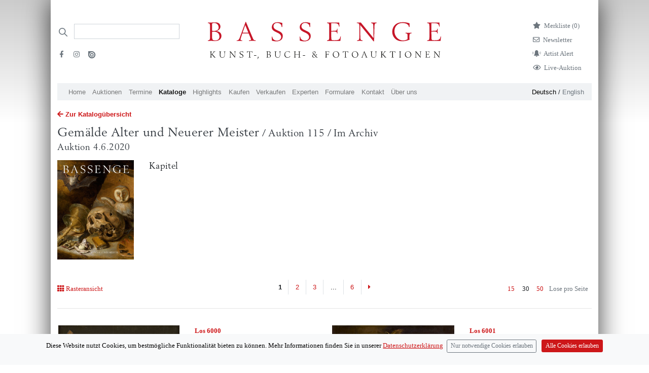

--- FILE ---
content_type: text/html; charset=utf-8
request_url: https://bassenge.com/kataloge/115/GM
body_size: 7514
content:
<!DOCTYPE html><html lang="de-de"><head><title>Gemälde Alter und Neuerer Meister</title><meta charset="utf-8"><meta name="viewport" content="width=device-width, initial-scale=1"><meta http-equiv="X-UA-Compatible" content="IE=edge"><meta name="csrf-token" content="7jlUH9C0-g7_KAQGJezJANAa1GJ-bj9fLeFU"><script>var cookie = document.cookie;

window.dataLayer = window.dataLayer || [];
function gtag(){dataLayer.push(arguments);}

if (cookie.includes("acceptCookies=false")){
gtag('consent', 'default', {
	'ad_storage': 'denied',
	'analytics_storage': 'denied'
});
//- window['ga-disable-UA-45178794-3'] = true;
}
else if (cookie.includes("acceptCookies=true")){
gtag('consent', 'default', {
	'ad_storage': 'granted',
	'analytics_storage': 'granted'
})}
else {
gtag('consent', 'default', {
'ad_storage': 'denied',
'analytics_storage': 'denied'
})
};

gtag('js', new Date());
gtag('config', 'UA-45178794-3',{ 'anonymize_ip': true });

function setCookie(cname, cvalue, exdays) {
	var d = new Date();
	d.setTime(d.getTime() + exdays * 24 * 60 * 60 * 1000);
	var expires = "expires=" + d.toUTCString();
	document.cookie = cname + "=" + cvalue + ";" + expires + ";path=/";
}
</script><script async src="https://www.googletagmanager.com/gtag/js?id=UA-45178794-3"></script><script src="/libraries/jquery/jquery-3.5.1.min.js"></script><script src="/libraries/bootstrap-4.1.3-dist/js/bootstrap.bundle.min.js"></script><script src="/javascripts/ajax.js"></script><script src="/javascripts/uncryptmail.js"></script><link rel="preload" as="font" crossorigin="crossorigin" type="font/otf" href="/fonts/berling/BerlingLTStd-Roman.otf"><link rel="stylesheet" type="text/css" href="/libraries/fontawesome-free-5.13.1/css/all.min.css"><link rel="stylesheet" type="text/css" href="/fonts/open-iconic/font/css/open-iconic-bootstrap.css"><link rel="stylesheet" type="text/css" href="/stylesheets/style.css"></head><body><div class="container pt-4 px-md-3 pt-md-5 mb-5" id="container"><div class="modal fade" id="exampleModalCenter" tabindex="-1" role="dialog" aria-labelledby="exampleModalCenterTitle" aria-hidden="true"><div class="modal-dialog modal-dialog-centered" role="document"><div class="modal-content"><div class="modal-header"><h5 class="modal-title" id="exampleModalLongTitle"><b>Live bieten</b></h5><button class="close" type="button" data-dismiss="modal" aria-label="Close"><span aria-hidden="true">&times;</span></button></div><div class="modal-body"> <p> <i>BIDDING:</i> Wenn Sie online mitbieten möchten, <a class="mb-0" href="https://konto.bassenge.com">registrieren </a>Sie sich bitte einmalig als Benutzer (spätestens am Tag <b>vor </b>Beginn der Auktion) oder <a class="mb-0" href="https://konto.bassenge.com">verwalten </a>Sie ihr Profil.</p><p class="small">Bei Online-Live-Geboten über unsere Website wird zusätzlich zum Aufgeld eine  <b>Gebühr von 3% auf den Zuschlagspreis  </b>erhoben. Mit der Abgabe der Gebote werden die <a href="https://bassenge.com/pdf/agb_kaeufer.pdf">Allgemeinen Geschäftsbedingungen (AGB)</a> anerkannt.<!-- https://liveauction.bassenge.com/de/liveauction/bassenge--></p><p> <i> WATCHING: </i>Wenn Sie die Auktion <strong>nur verfolgen </strong>möchten, benötigen Sie keine Registrierung oder Anmeldung.</p><label class="d-block mb-2" style="cursor:pointer;user-select:none;-webkit-user-select: none"><input class="mr-2 mb-3" type="checkbox" value="" id="accept" style="transform: scale(1.5);-webkit-transform:scale(1.5);cursor:pointer;"><strong>Kenntnisnahme bestätigen</strong></label><a class="btn btn-lg btn-primary mb-4 float-left mr-3 disabled" id="liveauction-link" href="javascript:void(0)">Zur Live-Auktion</a><!-- a.btn.btn-primary.mb-4.disabled(id="liveauction-register-link" href="javascript:void(0)") Zum Bieten registrieren--></div></div></div></div><!-- Row with logo and searchbar--><div class="row header__logo-row"><!--/// Search /////--><div class="col-sm-12 d-none d-lg-flex col-lg-3 order-2 order-md-1 d-print-none"><div class="d-print-none"><form class="form-inline input-group my-2" action="/search" method="GET"><div class="iconSearchbar"></div><input class="border-bottom-1 headerSearchbar form-control border-muted py-2 rounded-0" type="search" placeholder="" name="search" aria-label="Search"><ul class="list-unstyled d-block w-100 mt-4"><li class="mb-2 pr-3 float-left"><a class="text-muted" target="_blank" href="https://www.facebook.com/bassenge.auktionen/"><i class="fab fa-facebook-f mr-1 ml-1" aria-hidden="true"></i></a></li><li class="mb-2 pr-3 float-left"><a class="text-muted" target="_blank" href="https://www.instagram.com/bassenge_auktionen/"> <i class="fab fa-instagram mr-1 ml-1" aria-hidden="true"></i></a></li><li class="mb-2"><a class="text-muted" target="_blank" href="https://issuu.com/galeriebassenge"><i class="issu d-inline-block" aria-hidden="true"></i></a></li></ul></form></div></div><!--** Search Mobile Icon *//--><div class="col-2 d-print-none d-flex justify-content-center align-items-center d-lg-none order-1 align-items-top"><a href="/search"><i class="fa fa-search text-bassenge-red" style="font-size:1.2em"></i></a></div><!--** Logo **// --><div class="col-8 col-lg-6 p-1 order-1 order-lg-2"><a href="/"><img class="logo img-fluid mx-auto d-block mb-md-3" src="/images/logos/bassenge-logo.svg" width="460" alt="Bassenge Logo"></a></div><div class="col-2 d-lg-none col-lg-6 order-1 order-lg-3 d-flex justify-content-center align-items-center"><button class="navbar-toggler p-0" type="button" data-toggle="collapse" data-target="#navbarSupportedContent" aria-controls="navbarSupportedContent" aria-expanded="false" aria-label="Toggle navigation"><span class="navbar-toggler-icon"></span></button></div><div class="col-lg-3 justify-content-end d-none d-lg-flex order-3 order-lg-3 d-print-none"><ul class="list-unstyled mr-4"><li class="mb-2"><a class="link-wishlist" href="/wishlist"><i class="fas fa-star d-inline mr-2"></i><p class="d-inline">Merkliste (<span class="total-qty">0)</span></p></a></li><li class="mb-2"><a class="link-newsletter" href="/formulare/newsletter"> <i class="far fa-envelope d-inline mr-2"></i><p class="d-inline">Newsletter<!--span.badge.badge-secondary.ml-1 #{session.cart.totalQty}--></p></a></li><li class="mb-2 text-muted"><a class="link-newsletter" href="/formulare/kuenstlerbenachrichtigung"> <i class="customicon-alert mr-2"></i><p class="d-inline">Artist Alert</p></a></li><li class="mb-2 text-muted"><a class="link-newsletter" href="#" data-toggle="modal" data-target="#exampleModalCenter"> <i class="far fa-eye d-inline mr-2"></i><p class="d-inline">Live-Auktion</p></a></li><!-- User Login		--></ul></div></div><div class="row d-lg-none py-2 d-print-none"><div class="col"><a class="small navigation-german-selector-active" href="/loc/de?clang=de-de">Deutsch</a> / <a class="small" href="/loc/en?clang=en-gb">English<!-- 	li--><!-- 		form(action="/logout" method="post").d-inline--><!-- 			input(type="hidden" name="_csrf" value= csrfTokenVar)--><!-- 			button.logout(type="submit" style="background: none; border: none;color: #6c757d; cursor: pointer; padding:0; margin-right: 1em;") Logout--><!-- if !isAuthenticated	--><!-- 	li--><!-- 		i.fas.fa-sign-in-alt.mr-2.text-muted--><!-- 		input(type="hidden" name="_csrf" value= csrfTokenVar)--><!-- 		span--><!-- 			a.text-muted(href="/login") Login--><!-- if !isAuthenticated--><!-- 	span(class="pb-4")--><!-- 		a(href="/signup") Signup--></a></div></div><nav class="col-12 col-md-12 navbar-expand-lg navbar-light bg-bassenge-nav-gray mt-0 mt-md-0 mb-1 d-print-none"><div class="collapse navbar-collapse" id="navbarSupportedContent"><ul class="navbar-nav mr-auto d-flex flex-wrap"><li class="nav-item"><a class="nav-link" href="/">Home</a></li><li class="nav-item d-lg-none"><a class="nav-link" href="#" data-toggle="modal" data-target="#exampleModalCenter">Live-Auktion</a></li><li class="nav-item"><a class="nav-link" href="/auktionen">Auktionen</a></li><li class="nav-item"><a class="nav-link" href="/termine">Termine									</a></li><li class="nav-item"><a class="nav-link active" href="/kataloge">Kataloge</a></li><li class="nav-item nav-item"><a class="nav-link" href="/highlights">Highlights</a></li><li class="nav-item"><a class="nav-link" href="/kaufen">Kaufen</a></li><li class="nav-item"><a class="nav-link" href="/verkaufen">Verkaufen</a></li><li class="nav-item"><a class="nav-link" href="/experts/art">Experten</a></li><li class="nav-item"><a class="nav-link" href="/formulare">Formulare</a></li><li class="nav-item"><a class="nav-link" href="/kontakt">Kontakt</a></li><li class="nav-item"><a class="nav-link" href="/ueberuns">Über uns</a></li><li class="nav-item d-lg-none"><a class="nav-link" href="/wishlist">Merkliste</a></li></ul><ul class="d-none d-lg-block languageSwitch font-weight-light"><li><a class="navigation-german-selector-active" href="/loc/de?clang=de-de">Deutsch</a> / <a href="/loc/en?clang=en-gb">English </a></li></ul></div></nav><script>$(window).on('beforeunload ',function() {
	var scrollPosition = $(document).scrollTop();
	localStorage.setItem("scrollPosition", scrollPosition);
	});
$(window).on('load', function(){
	var oldURL = document.referrer;
	if(oldURL.includes('/lots/')) {
	var string = ''
	var substring = "lots" 
	if(localStorage.scrollPosition && string.indexOf(substring) !== -1)  {
	$(document).scrollTop(localStorage.getItem("scrollPosition"));
	}}
});

$( document ).ready(function() {
	var deleteFromWatchListString = "Von der Merkliste entfernen"
	var addToWatchListString = "Los merken"

	$(function () {
		$('[data-toggle="tooltip"]').tooltip();
	});
	function setQty() {
	$.getJSON( "/wishlist/qty/list", function( data ) {
		console.log(data.qty);
		$(".total-qty").text(data.qty + ")");
	})}
	// Add Lot with Ajax / Wishlist 
	$(document).on('click','.wishlist-link-unactive',function(lotId) {
	var lotId = $(this).attr('lotId');
	var data = {};
	var lot = null
	data[lot] = lotId;
	var token =  $(this).attr('csrf')
	var elemActive = $(this);
		$.ajaxSetup({
			beforeSend: function(xhr) {
			xhr.setRequestHeader('Csrf-Token', token);
			}
			});
	$.ajax({
		type: 'POST',
		url:/wishlist/,
		data: 
		{lot:lotId},
		success: function(){
			elemActive.html('<i class="fas fa-star"></i> '+ deleteFromWatchListString).toggleClass('wishlist-link-unactive wishlist-link-active');setQty();}
		});
	});

	$(document).on('click','.wishlist-link-active',function(lotId) {
	var lotId = $(this).attr('lotId');
	var data = {};
	var lot = null
	data[lot] = lotId;
	var token =  $(this).attr('csrf')
	var elemActive = $(this);
		$.ajaxSetup({
			beforeSend: function(xhr) {
			xhr.setRequestHeader('Csrf-Token', token);
			}
			});
	$.ajax({
		type: 'POST',
		url:"/wishlist/deletelot/",
		data: 
		{lot:lotId},
		success: function(){
			elemActive.html('<i class="far fa-star"></i> '+addToWatchListString).toggleClass('wishlist-link-active wishlist-link-unactive');
			setQty();
		}
		});
	});
});
</script><div class="row"><div class="col"><a class="mt-3 mb-1 d-block" href="/kataloge"> <i class="fas fa-arrow-left mr-1"></i><strong>Zur Katalogübersicht </strong></a></div></div><div class="row sticky-top"><div class="col catalogcontent__stickyheader"><a class="catalog-title" href="/kataloge/115/GM"><h1 class="h1-xs pt-2 serif">Gemälde Alter und Neuerer Meister<small>  / Auktion 115 / Im Archiv</small></h1><h3 class="d-none d-md-block serif">Auktion 4.6.2020</h3></a></div></div><div class="row"><div class="col-12"><div class="row mt-3"><div class="col-12"><div class="row"><div class="col-8 col-md-2"><img class="img-fluid mb-2 mb-md-0" alt="Gemälde Alter und Neuerer Meister" src="/images/cataloguesCover/115/A115_GM.jpg"></div><div class="col col-12 col-md-4 mt-3 mt-md-0"><h3 class="serif">Kapitel</h3><p class="catalog-chapter"><a href="/kataloge/115/GM/0"></a></p><p class="catalog-chapter"><a href="/kataloge/115/GM/1"></a></p></div><div class="col-12 col-md-6"></div></div></div></div></div></div><div class="row d-md-flex"> <!-- Viewswitch--><div class="col-3"></div></div><!-- Interaktion: Viewswitch, Pagination, --><div class="row mt-5 d-none d-md-flex"> <!-- Viewswitch--><div class="col-3"><p class="mr-2 pt-2"><!-- List--><!-- Raster--><a href="/kataloge/115/GM?page=1&amp;limit=30&amp;view=grid"> <i class="fa fa-th mr-1" aria-hidden="true"> </i>Rasteransicht</a></p></div><!-- Paginierung oben--><div class="col-6 d-none d-md-block"><ul class="pagination d-flex justify-content-center d-none d-md-flex mt-0"> <!-- Backlink--><!-- render disabled dots if page > 5--><!-- create list of page items--><li class="active page-item rounded-0"> <a class="page-link rounded-0">1</a></li><li><a class="page-link" href="/kataloge/115/GM?page=2&amp;limit=30">2</a></li><li><a class="page-link" href="/kataloge/115/GM?page=3&amp;limit=30">3</a></li><li class="page-link disabled dots"><a>...</a></li><li><a class="page-link page-link" href="/kataloge/115/GM?page=6&amp;limit=30">6</a></li><a class="page-link border-right-0" href="/kataloge/115/GM?page=2&amp;limit=30" aria-label="Next"><i class="fas fa-caret-right"></i><span class="sr-only">Next</span></a></ul></div><div class="mt-0 col-3 page-sizer d-flex justify-content-end"><p class="pt-2"><a class="mr-2 text-primary ounded-0 " href="/kataloge/115/GM?page=1&amp;limit=15&amp;querySelector=undefined" title="show 15 items per page ">15</a><a class="mr-2  text-body active rounded-0" href="/kataloge/115/GM?page=1&amp;limit=30&amp;querySelector=undefined" title="show 15 items per page ">30</a><a class="mr-2 rounded-0 " href="/kataloge/115/GM?page=1&amp;limit=50&amp;querySelector=undefined" title="show 15 items per page ">50</a></p><p class="text-muted mr-2 pt-2">Lose pro Seite</p></div></div><!-- ********* LIST ***********--><div class="row"><div class="col-12"><hr></div></div><div class="row mt-0 d-flex align-items-top catalog-grid"><div class="col-12 col-md-6 mb-2 py-4"><div class="row"><div class="col-4 mb-md-3 mb-md-0 col-md-6"><a href="/lots/115/60000"><img class="img-fluid float-right mb-1" src="/images/catalogues/115/JPEG_300/6000a.jpg" loading="lazy" alt="Lot 6000, Auction  115, Deutsch, Mitte 16. Jh. Bildnis einer jungen Frau mit weißer Haube, links oben drei schwarze Wappenadler in brauner Raute"></a></div><div class="col"><p class="mb-1 mb-md-3"><a href="/lots/115/60000"><strong>Los 6000</strong><br></a></p><p class="mb-1 mb-md-3"> <strong>Deutsch</strong><br><span class="font-weight-light">Mitte 16. Jh. Bildnis einer jungen Frau mit weißer Haube, links oben drei schwarze Wappenadler in brauner Raute</span></p><p>Im Archiv</p><p><strong>Ergebnis </strong><span class="text-muted">(inkl. Aufgeld) <sup>*</sup></span><br>6.250€ <span data-toggle="tooltip" title="1 US-Dollar: 0.88 €">(US$ 7,102)</span><br></p><p><a href="/lots/115/60000"><strong>Details</strong></a></p></div></div></div><div class="col-12 col-md-6 mb-2 py-4"><div class="row"><div class="col-4 mb-md-3 mb-md-0 col-md-6"><a href="/lots/115/60010"><img class="img-fluid float-right mb-1" src="/images/catalogues/115/JPEG_300/6001a.jpg" loading="lazy" alt="Lot 6001, Auction  115, Spanisch, 17. Jh. Stillleben mit Feigen, Melonen und Granatäpfeln"></a></div><div class="col"><p class="mb-1 mb-md-3"><a href="/lots/115/60010"><strong>Los 6001</strong><br></a></p><p class="mb-1 mb-md-3"> <strong>Spanisch</strong><br><span class="font-weight-light">17. Jh. Stillleben mit Feigen, Melonen und Granatäpfeln</span></p><p>Im Archiv</p><p><strong>Ergebnis </strong><span class="text-muted">(inkl. Aufgeld) <sup>*</sup></span><br>1.250€ <span data-toggle="tooltip" title="1 US-Dollar: 0.88 €">(US$ 1,420)</span><br></p><p><a href="/lots/115/60010"><strong>Details</strong></a></p></div></div></div><div class="col-12 col-md-6 mb-2 py-4"><div class="row"><div class="col-4 mb-md-3 mb-md-0 col-md-6"><a href="/lots/115/60020"><img class="img-fluid float-right mb-1" src="/images/catalogues/115/JPEG_300/6002a.jpg" loading="lazy" alt="Lot 6002, Auction  115, Italienisch, 18. Jh. Die Heilige Familie mit zwei Engeln"></a></div><div class="col"><p class="mb-1 mb-md-3"><a href="/lots/115/60020"><strong>Los 6002</strong><br></a></p><p class="mb-1 mb-md-3"> <strong>Italienisch</strong><br><span class="font-weight-light">18. Jh. Die Heilige Familie mit zwei Engeln</span></p><p>Im Archiv</p><p><strong>Ergebnis </strong><span class="text-muted">(inkl. Aufgeld) <sup>*</sup></span><br>1.250€ <span data-toggle="tooltip" title="1 US-Dollar: 0.88 €">(US$ 1,420)</span><br></p><p><a href="/lots/115/60020"><strong>Details</strong></a></p></div></div></div><div class="col-12 col-md-6 mb-2 py-4"><div class="row"><div class="col-4 mb-md-3 mb-md-0 col-md-6"><a href="/lots/115/60030"><img class="img-fluid float-right mb-1" src="/images/catalogues/115/JPEG_300/6003a.jpg" loading="lazy" alt="Lot 6003, Auction  115, Flämisch, Anfang 17. Jh. Waldlandschaft mit der Rast der Hl. Familie auf der Flucht nach Ägypten"></a></div><div class="col"><p class="mb-1 mb-md-3"><a href="/lots/115/60030"><strong>Los 6003</strong><br></a></p><p class="mb-1 mb-md-3"> <strong>Flämisch</strong><br><span class="font-weight-light">Anfang 17. Jh. Waldlandschaft mit der Rast der Hl. Familie auf der Flucht nach Ägypten</span></p><p>Im Archiv</p><p><strong>Ergebnis </strong><span class="text-muted">(inkl. Aufgeld) <sup>*</sup></span><br>5.000€ <span data-toggle="tooltip" title="1 US-Dollar: 0.88 €">(US$ 5,682)</span><br></p><p><a href="/lots/115/60030"><strong>Details</strong></a></p></div></div></div><div class="col-12 col-md-6 mb-2 py-4"><div class="row"><div class="col-4 mb-md-3 mb-md-0 col-md-6"><a href="/lots/115/60050"><img class="img-fluid float-right mb-1" src="/images/catalogues/115/JPEG_300/6005a.jpg" loading="lazy" alt="Lot 6005, Auction  115, Deutsch, um 1700. Dorffest mit der Besteigung des Maibaumes"></a></div><div class="col"><p class="mb-1 mb-md-3"><a href="/lots/115/60050"><strong>Los 6005</strong><br></a></p><p class="mb-1 mb-md-3"> <strong>Deutsch</strong><br><span class="font-weight-light">um 1700. Dorffest mit der Besteigung des Maibaumes</span></p><p>Im Archiv</p><p><strong>Ergebnis </strong><span class="text-muted">(inkl. Aufgeld) <sup>*</sup></span><br>1.125€ <span data-toggle="tooltip" title="1 US-Dollar: 0.88 €">(US$ 1,278)</span><br></p><p><a href="/lots/115/60050"><strong>Details</strong></a></p></div></div></div><div class="col-12 col-md-6 mb-2 py-4"><div class="row"><div class="col-4 mb-md-3 mb-md-0 col-md-6"><a href="/lots/115/60060"><img class="img-fluid float-right mb-1" src="/images/catalogues/115/JPEG_300/6006a.jpg" loading="lazy" alt="Lot 6006, Auction  115, Deutsch, 18. Jh. Das ungleiche Paar"></a></div><div class="col"><p class="mb-1 mb-md-3"><a href="/lots/115/60060"><strong>Los 6006</strong><br></a></p><p class="mb-1 mb-md-3"> <strong>Deutsch</strong><br><span class="font-weight-light">18. Jh. Das ungleiche Paar</span></p><p>Im Archiv</p><p><strong>Ergebnis </strong><span class="text-muted">(inkl. Aufgeld) <sup>*</sup></span><br>750€ <span data-toggle="tooltip" title="1 US-Dollar: 0.88 €">(US$ 852)</span><br></p><p><a href="/lots/115/60060"><strong>Details</strong></a></p></div></div></div><div class="col-12 col-md-6 mb-2 py-4"><div class="row"><div class="col-4 mb-md-3 mb-md-0 col-md-6"><a href="/lots/115/60070"><img class="img-fluid float-right mb-1" src="/images/catalogues/115/JPEG_300/6007a.jpg" loading="lazy" alt="Lot 6007, Auction  115, Flämisch, um 1600. Maria Magdalena am Grab Christi."></a></div><div class="col"><p class="mb-1 mb-md-3"><a href="/lots/115/60070"><strong>Los 6007</strong><br></a></p><p class="mb-1 mb-md-3"> <strong>Flämisch</strong><br><span class="font-weight-light">um 1600. Maria Magdalena am Grab Christi.</span></p><p>Im Archiv</p><p><strong>Ergebnis </strong><span class="text-muted">(inkl. Aufgeld) <sup>*</sup></span><br>2.000€ <span data-toggle="tooltip" title="1 US-Dollar: 0.88 €">(US$ 2,273)</span><br></p><p><a href="/lots/115/60070"><strong>Details</strong></a></p></div></div></div><div class="col-12 col-md-6 mb-2 py-4"><div class="row"><div class="col-4 mb-md-3 mb-md-0 col-md-6"><a href="/lots/115/60080"><img class="img-fluid float-right mb-1" src="/images/catalogues/115/JPEG_300/6008a.jpg" loading="lazy" alt="Lot 6008, Auction  115, Miereveldt, Michiel Jansz. van - Umkreis, Bildnis eines Herrn mit weißem Spitzenkragen"></a></div><div class="col"><p class="mb-1 mb-md-3"><a href="/lots/115/60080"><strong>Los 6008</strong><br></a></p><p class="mb-1 mb-md-3"> <strong>Miereveldt, Michiel Jansz. van - Umkreis</strong><br><span class="font-weight-light">Bildnis eines Herrn mit weißem Spitzenkragen</span></p><p>Im Archiv</p><p><strong>Ergebnis </strong><span class="text-muted">(inkl. Aufgeld) <sup>*</sup></span><br>5.250€ <span data-toggle="tooltip" title="1 US-Dollar: 0.88 €">(US$ 5,966)</span><br></p><p><a href="/lots/115/60080"><strong>Details</strong></a></p></div></div></div><div class="col-12 col-md-6 mb-2 py-4"><div class="row"><div class="col-4 mb-md-3 mb-md-0 col-md-6"><a href="/lots/115/60090"><img class="img-fluid float-right mb-1" src="/images/catalogues/115/JPEG_300/6009a.jpg" loading="lazy" alt="Lot 6009, Auction  115, Bril, Paul - Nachfolge, Die Heuernte im Juli"></a></div><div class="col"><p class="mb-1 mb-md-3"><a href="/lots/115/60090"><strong>Los 6009</strong><br></a></p><p class="mb-1 mb-md-3"> <strong>Bril, Paul - Nachfolge</strong><br><span class="font-weight-light">Die Heuernte im Juli</span></p><p>Im Archiv</p><p><strong>Ergebnis </strong><span class="text-muted">(inkl. Aufgeld) <sup>*</sup></span><br>2.375€ <span data-toggle="tooltip" title="1 US-Dollar: 0.88 €">(US$ 2,699)</span><br></p><p><a href="/lots/115/60090"><strong>Details</strong></a></p></div></div></div><div class="col-12 col-md-6 mb-2 py-4"><div class="row"><div class="col-4 mb-md-3 mb-md-0 col-md-6"><a href="/lots/115/60120"><img class="img-fluid float-right mb-1" src="/images/catalogues/115/JPEG_300/6012a.jpg" loading="lazy" alt="Lot 6012, Auction  115, Italienisch, 18. Jh. Vier Männer im Gespräch bei einer Säule"></a></div><div class="col"><p class="mb-1 mb-md-3"><a href="/lots/115/60120"><strong>Los 6012</strong><br></a></p><p class="mb-1 mb-md-3"> <strong>Italienisch</strong><br><span class="font-weight-light">18. Jh. Vier Männer im Gespräch bei einer Säule</span></p><p>Im Archiv</p><p><strong>Ergebnis </strong><span class="text-muted">(inkl. Aufgeld) <sup>*</sup></span><br>938€ <span data-toggle="tooltip" title="1 US-Dollar: 0.88 €">(US$ 1,065)</span><br></p><p><a href="/lots/115/60120"><strong>Details</strong></a></p></div></div></div><div class="col-12 col-md-6 mb-2 py-4"><div class="row"><div class="col-4 mb-md-3 mb-md-0 col-md-6"><a href="/lots/115/60130"><img class="img-fluid float-right mb-1" src="/images/catalogues/115/JPEG_300/6013a.jpg" loading="lazy" alt="Lot 6013, Auction  115, Maggiotto, Francesco - nach, Drei Mädchen verprügeln einen jungen Mann"></a></div><div class="col"><p class="mb-1 mb-md-3"><a href="/lots/115/60130"><strong>Los 6013</strong><br></a></p><p class="mb-1 mb-md-3"> <strong>Maggiotto, Francesco - nach</strong><br><span class="font-weight-light">Drei Mädchen verprügeln einen jungen Mann</span></p><p>Im Archiv</p><p><strong>Ergebnis </strong><span class="text-muted">(inkl. Aufgeld) <sup>*</sup></span><br>875€ <span data-toggle="tooltip" title="1 US-Dollar: 0.88 €">(US$ 994)</span><br></p><p><a href="/lots/115/60130"><strong>Details</strong></a></p></div></div></div><div class="col-12 col-md-6 mb-2 py-4"><div class="row"><div class="col-4 mb-md-3 mb-md-0 col-md-6"><a href="/lots/115/60160"><img class="img-fluid float-right mb-1" src="/images/catalogues/115/JPEG_300/6016a.jpg" loading="lazy" alt="Lot 6016, Auction  115, Niederländisch, um 1700. Flusslandschaft mit Reisenden"></a></div><div class="col"><p class="mb-1 mb-md-3"><a href="/lots/115/60160"><strong>Los 6016</strong><br></a></p><p class="mb-1 mb-md-3"> <strong>Niederländisch</strong><br><span class="font-weight-light">um 1700. Flusslandschaft mit Reisenden</span></p><p>Im Archiv</p><p><strong>Ergebnis </strong><span class="text-muted">(inkl. Aufgeld) <sup>*</sup></span><br>1.750€ <span data-toggle="tooltip" title="1 US-Dollar: 0.88 €">(US$ 1,989)</span><br></p><p><a href="/lots/115/60160"><strong>Details</strong></a></p></div></div></div><div class="col-12 col-md-6 mb-2 py-4"><div class="row"><div class="col-4 mb-md-3 mb-md-0 col-md-6"><a href="/lots/115/60180"><img class="img-fluid float-right mb-1" src="/images/catalogues/115/JPEG_300/6018a.jpg" loading="lazy" alt="Lot 6018, Auction  115, Rigaud, Hyacinthe - Nachfolge, Bildnis König Ludwig XIV. im roten Ornat mit Hermelin"></a></div><div class="col"><p class="mb-1 mb-md-3"><a href="/lots/115/60180"><strong>Los 6018</strong><br></a></p><p class="mb-1 mb-md-3"> <strong>Rigaud, Hyacinthe - Nachfolge</strong><br><span class="font-weight-light">Bildnis König Ludwig XIV. im roten Ornat mit Hermelin</span></p><p>Im Archiv</p><p><strong>Ergebnis </strong><span class="text-muted">(inkl. Aufgeld) <sup>*</sup></span><br>1.250€ <span data-toggle="tooltip" title="1 US-Dollar: 0.88 €">(US$ 1,420)</span><br></p><p><a href="/lots/115/60180"><strong>Details</strong></a></p></div></div></div><div class="col-12 col-md-6 mb-2 py-4"><div class="row"><div class="col-4 mb-md-3 mb-md-0 col-md-6"><a href="/lots/115/60200"><img class="img-fluid float-right mb-1" src="/images/catalogues/115/JPEG_300/6020a.jpg" loading="lazy" alt="Lot 6020, Auction  115, Deutsch, um 1730. Bildnis eines Edelmanns im roten Mantel mit Jabot und bestickter Weste"></a></div><div class="col"><p class="mb-1 mb-md-3"><a href="/lots/115/60200"><strong>Los 6020</strong><br></a></p><p class="mb-1 mb-md-3"> <strong>Deutsch</strong><br><span class="font-weight-light">um 1730. Bildnis eines Edelmanns im roten Mantel mit Jabot und bestickter Weste</span></p><p>Im Archiv</p><p><strong>Ergebnis </strong><span class="text-muted">(inkl. Aufgeld) <sup>*</sup></span><br>813€ <span data-toggle="tooltip" title="1 US-Dollar: 0.88 €">(US$ 923)</span><br></p><p><a href="/lots/115/60200"><strong>Details</strong></a></p></div></div></div><div class="col-12 col-md-6 mb-2 py-4"><div class="row"><div class="col-4 mb-md-3 mb-md-0 col-md-6"><a href="/lots/115/60210"><img class="img-fluid float-right mb-1" src="/images/catalogues/115/JPEG_300/6021a.jpg" loading="lazy" alt="Lot 6021, Auction  115, Bernard, Pierre, Bildnis der Madame de St. Jacques, geborene Raymond"></a></div><div class="col"><p class="mb-1 mb-md-3"><a href="/lots/115/60210"><strong>Los 6021</strong><br></a></p><p class="mb-1 mb-md-3"> <strong>Bernard, Pierre</strong><br><span class="font-weight-light">Bildnis der Madame de St. Jacques, geborene Raymond</span></p><p>Im Archiv</p><p><strong>Ergebnis </strong><span class="text-muted">(inkl. Aufgeld) <sup>*</sup></span><br>5.250€ <span data-toggle="tooltip" title="1 US-Dollar: 0.88 €">(US$ 5,966)</span><br></p><p><a href="/lots/115/60210"><strong>Details</strong></a></p></div></div></div><div class="col-12 col-md-6 mb-2 py-4"><div class="row"><div class="col-4 mb-md-3 mb-md-0 col-md-6"><a href="/lots/115/60220"><img class="img-fluid float-right mb-1" src="/images/catalogues/115/JPEG_300/6022a.jpg" loading="lazy" alt="Lot 6022, Auction  115, Deutsch, 18. Jh. Stilleben mit Walderdbeeren"></a></div><div class="col"><p class="mb-1 mb-md-3"><a href="/lots/115/60220"><strong>Los 6022</strong><br></a></p><p class="mb-1 mb-md-3"> <strong>Deutsch</strong><br><span class="font-weight-light">18. Jh. Stilleben mit Walderdbeeren</span></p><p>Im Archiv</p><p><strong>Ergebnis </strong><span class="text-muted">(inkl. Aufgeld) <sup>*</sup></span><br>4.000€ <span data-toggle="tooltip" title="1 US-Dollar: 0.88 €">(US$ 4,545)</span><br></p><p><a href="/lots/115/60220"><strong>Details</strong></a></p></div></div></div><div class="col-12 col-md-6 mb-2 py-4"><div class="row"><div class="col-4 mb-md-3 mb-md-0 col-md-6"><a href="/lots/115/60230"><img class="img-fluid float-right mb-1" src="/images/catalogues/115/JPEG_300/6023a.jpg" loading="lazy" alt="Lot 6023, Auction  115, Englisch, um 1770. Bildnis einer Dame  mit dunklem Sonnenhut"></a></div><div class="col"><p class="mb-1 mb-md-3"><a href="/lots/115/60230"><strong>Los 6023</strong><br></a></p><p class="mb-1 mb-md-3"> <strong>Englisch</strong><br><span class="font-weight-light">um 1770. Bildnis einer Dame  mit dunklem Sonnenhut</span></p><p>Im Archiv</p><p><strong>Ergebnis </strong><span class="text-muted">(inkl. Aufgeld) <sup>*</sup></span><br>750€ <span data-toggle="tooltip" title="1 US-Dollar: 0.88 €">(US$ 852)</span><br></p><p><a href="/lots/115/60230"><strong>Details</strong></a></p></div></div></div><div class="col-12 col-md-6 mb-2 py-4"><div class="row"><div class="col-4 mb-md-3 mb-md-0 col-md-6"><a href="/lots/115/60270"><img class="img-fluid float-right mb-1" src="/images/catalogues/115/JPEG_300/6027a.jpg" loading="lazy" alt="Lot 6027, Auction  115, Graff, Anton - Umkreis, Junge Frau im weißen Seidenkleid mit Spitzenkragen"></a></div><div class="col"><p class="mb-1 mb-md-3"><a href="/lots/115/60270"><strong>Los 6027</strong><br></a></p><p class="mb-1 mb-md-3"> <strong>Graff, Anton - Umkreis</strong><br><span class="font-weight-light">Junge Frau im weißen Seidenkleid mit Spitzenkragen</span></p><p>Im Archiv</p><p><strong>Ergebnis </strong><span class="text-muted">(inkl. Aufgeld) <sup>*</sup></span><br>1.188€ <span data-toggle="tooltip" title="1 US-Dollar: 0.88 €">(US$ 1,349)</span><br></p><p><a href="/lots/115/60270"><strong>Details</strong></a></p></div></div></div></div><!-- Paginierung unten--><div class="row mt-2 px-3"><div class="col-12 d-none d-md-block"><ul class="pagination d-flex justify-content-center d-none d-md-flex mt-0"> <!-- Backlink--><!-- render disabled dots if page > 5--><!-- create list of page items--><li class="active page-item rounded-0"> <a class="page-link rounded-0">1</a></li><li><a class="page-link" href="/kataloge/115/GM?page=2&amp;limit=30">2</a></li><li><a class="page-link" href="/kataloge/115/GM?page=3&amp;limit=30">3</a></li><li class="page-link disabled dots"><a>...</a></li><li><a class="page-link page-link" href="/kataloge/115/GM?page=6&amp;limit=30">6</a></li><a class="page-link border-right-0" href="/kataloge/115/GM?page=2&amp;limit=30" aria-label="Next"><i class="fas fa-caret-right"></i><span class="sr-only">Next</span></a></ul></div><!-- Pagination mobil--><div class="col-12 d-md-none"><ul class="pagination d-flex justify-content-center mt-0"><li class="page-link mobile">Seite 1 von 6</li><!-- a(href=weiter) weiter--><a class="page-link border-right-0" href="/kataloge/115/GM?page=2&amp;limit=30&amp;querySelector=undefined" aria-label="Next"><i class="fas fa-caret-right"></i><span class="sr-only">Next</span></a></ul></div></div><div class="row mt-3"><div class="col"><p class="text-muted small">[*]: Regelbesteuert gemäß Auktionsbedingungen. [^]: Ausgleich von Einfuhr-Umsatzsteuer.</p><p class="text-muted small">* Alle Angaben inkl. 25% Regelaufgeld ohne MwSt. und ohne Gewähr – Irrtum vorbehalten.</p></div></div><script>const cb = document.getElementById('accept');
cb.onchange = 
function(){ 
	var germanLinkExists = document.getElementById("liveauction-link")
	var englishLinkExists = document.getElementById("liveauction-link-english")
	if (cb.checked) {
	if (germanLinkExists) {
	document.getElementById('liveauction-link').setAttribute('href','https://liveauction.bassenge.com/de/liveauction/bassenge');
	document.getElementById('liveauction-link').classList.remove('disabled')
	}
	if (englishLinkExists) {
	document.getElementById('liveauction-link-english').setAttribute('href','https://liveauction.bassenge.com/en/liveauction/bassenge');
	document.getElementById('liveauction-link-english').classList.remove('disabled')
	}
	}
	else {
	var germanLinkExists = !!document.getElementById("liveauction-link")
	if (germanLinkExists) {
	document.getElementById('liveauction-link').setAttribute('href','javascript:void(0)');
	document.getElementById('liveauction-link').classList.add('disabled')
	}
	if (englishLinkExists) {
	document.getElementById('liveauction-link-english').setAttribute('href','javascript:void(0)');
	document.getElementById('liveauction-link-english').classList.add('disabled')
	} 
	}
}
window.onload = 
	function() {
	cb.checked = false;
	}</script><hr class="mt-3 mb-2 d-none d-md-block"><div class="row d-none d-md-flex"><div class="col-sm-3"><p class="text-gray600 small">Galerie Bassenge<br>Erdener Str. 5A <br>14193 Berlin</p></div><div class="col-sm-3"><p class="text-gray600 small">Öffnungszeiten:<br> Montag bis Donnerstag, 10–18 Uhr,<br> Freitag, 10–16 Uhr</p></div><div class="col-sm-3"><p class="text-gray600 small">Telefon: +49 30 8938029-0 <br> Fax: +49 30 8918025 <br> E-Mail:<a href="javascript:linkTo_UnCryptMailto('nbjmup;jogpAcbttfohf/dpn')"> info (at) bassenge.com</a></p></div><div class="col-sm-3"><p class="text-gray600 small"> <a class="d-print-none" href="/impressum">Impressum</a><br><a class="d-print-none" href="/datenschutz">Datenschutzerklärung</a><br>© 2024 Galerie Gerda Bassenge </p></div></div><!-- Footer mobile--><hr class="mt-5 mb-2 d-md-none"><div class="row d-md-none"><div class="col-sm-4"><p class="text-gray600 small">Galerie Bassenge <br>Erdener Str. 5A <br>14193 Berlin<br></p><p class="text-gray600 small">Öffnungszeiten:<br> Montag bis Donnerstag, 10–18 Uhr,<br> Freitag, 10–16 Uhr</p><p class="text-gray600 small" style="line-height:2.2em">Telefon: +49 30 8938029-0 <br> Fax: +49 30 8918025 <br> E-Mail:<a href="javascript:linkTo_UnCryptMailto('nbjmup;jogpAcbttfohf/dpn')"> info (at) bassenge.com</a></p><p class="text-gray600 small"> <a class="d-print-none" href="/impressum">Impressum</a><br><a class="d-print-none" href="/datenschutz">Datenschutzerklärung</a><br>© 2022 Galerie Gerda Bassenge </p></div></div><!--Cookie-Alert --><div class="alert text-center cookiealert" role="alert"><p>Diese Website nutzt Cookies, um bestmögliche Funktionalität bieten zu können. Mehr Informationen finden Sie in unserer <a href="/datenschutz" target="_blank">Datenschutzerklärung</a><button class="ml-2 pl-2 mt-3 mt-md-0 btn btn-outline-secondary btn-sm acceptnocookies" type="button" aria-label="Close">Nur notwendige Cookies erlauben</button><button class="btn mt-3 mb-3 mt-md-0 mb-md-0 btn-primary btn-sm acceptcookies" type="button" aria-label="Close">Alle Cookies erlauben</button></p></div><script src="/javascripts/cookiealert.js"></script></div></body></html>